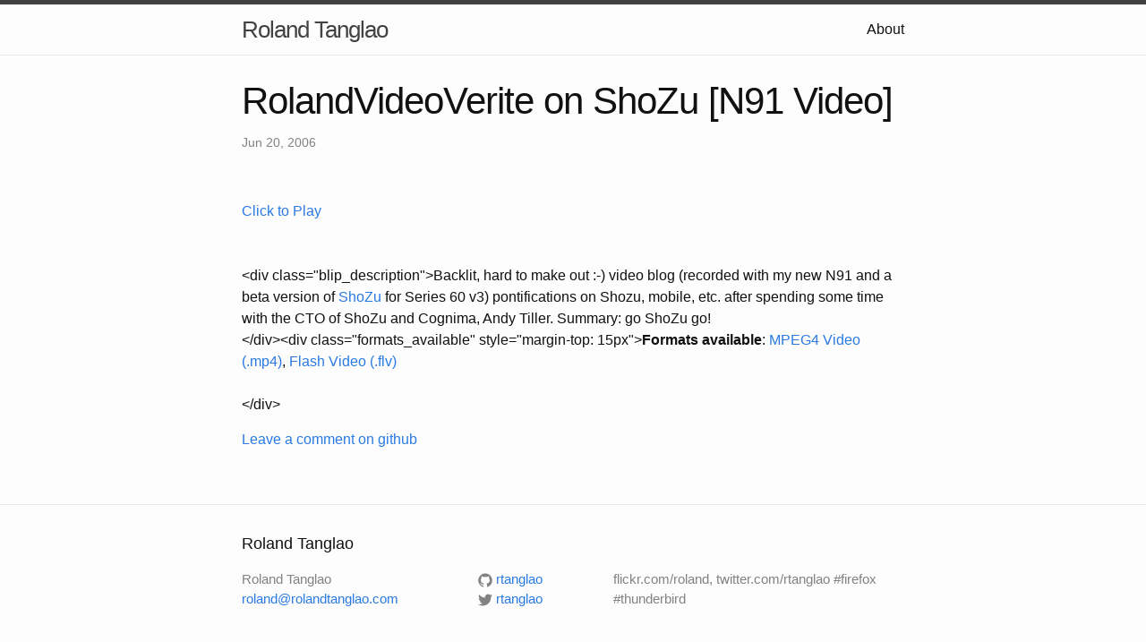

--- FILE ---
content_type: text/html; charset=UTF-8
request_url: https://rolandtanglao.com/2006/06/20/rolandvideoverite-on-shozu-n91-video/
body_size: 2406
content:
<!DOCTYPE html>
<html>

  <head>
    <meta charset="utf-8">
    <meta name="viewport" content="width=device-width initial-scale=1" />
    <meta http-equiv="X-UA-Compatible" content="IE=edge">

    <title>RolandVideoVerite on ShoZu [N91 Video]</title>
    <meta name="description" content="flickr.com/roland, twitter.com/rtanglao #firefox #thunderbird
">

    <link rel="stylesheet" href="/css/main.css">
    <link rel="canonical" href="http://rolandtanglao.com/2006/06/20/rolandvideoverite-on-shozu-n91-video/">
</head>


  <body>

    <header class="site-header">

  <div class="wrapper">

    <a class="site-title" href="/">Roland Tanglao</a>

    <nav class="site-nav">
      <a href="#" class="menu-icon">
        <svg viewBox="0 0 18 15">
          <path fill="#424242" d="M18,1.484c0,0.82-0.665,1.484-1.484,1.484H1.484C0.665,2.969,0,2.304,0,1.484l0,0C0,0.665,0.665,0,1.484,0 h15.031C17.335,0,18,0.665,18,1.484L18,1.484z"/>
          <path fill="#424242" d="M18,7.516C18,8.335,17.335,9,16.516,9H1.484C0.665,9,0,8.335,0,7.516l0,0c0-0.82,0.665-1.484,1.484-1.484 h15.031C17.335,6.031,18,6.696,18,7.516L18,7.516z"/>
          <path fill="#424242" d="M18,13.516C18,14.335,17.335,15,16.516,15H1.484C0.665,15,0,14.335,0,13.516l0,0 c0-0.82,0.665-1.484,1.484-1.484h15.031C17.335,12.031,18,12.696,18,13.516L18,13.516z"/>
        </svg>
      </a>

      <div class="trigger">
        
          
          <a class="page-link" href="/about/">About</a>
          
        
          
        
          
        
          
        
      </div>
    </nav>

  </div>

</header>


    <div class="page-content">
      <div class="wrapper">
        <div class="post">

  <header class="post-header">
    <h1 class="post-title">RolandVideoVerite on ShoZu [N91 Video]</h1>
    <p class="post-meta">Jun 20, 2006</p>
  </header>

  <article class="post-content">
    <div id="blip_movie_content_46553"><a href="/rt/javascript:void(0);" onclick="play_blip_movie_46553();"><img src="http://blip.tv/uploadedFiles/Roland-RolandVideoVritOnShozu483-509.jpg" border="0" alt="" title="Play the movie" /></a><br /><a href="/rt/javascript:void(0);" onclick="play_blip_movie_46553();">Click to Play</a></div>
<p><br /><br />                                                                    &lt;div class="blip_description"&gt;Backlit, hard to make out :-) video blog (recorded with my new N91 and a beta version of <a href="http://www.shozu.com/">ShoZu</a> for Series 60 v3) pontifications on Shozu, mobile, etc. after spending some time with the CTO of ShoZu and Cognima, Andy Tiller. Summary: go ShoZu go!<br />&lt;/div&gt;&lt;div class="formats_available" style="margin-top: 15px"&gt;<strong>Formats available</strong>:	<a href="http://blip.tv/file/get/Roland-RolandVideoVritOnShozu483.mp4">MPEG4 Video (.mp4)</a>, 	<a href="http://blip.tv/file/get/Roland-RolandVideoVritOnShozu483.flv">Flash Video (.flv)</a><br /><br />&lt;/div&gt;</p>

    <p><a href="https://github.com/rtanglao/rtDOTcom/issues">Leave a comment on github</a></p>
  </article>

</div>

      </div>
    </div>

    <footer class="site-footer">

  <div class="wrapper">

    <h2 class="footer-heading">Roland Tanglao</h2>

    <div class="footer-col-wrapper">
      <div class="footer-col  footer-col-1">
        <ul class="contact-list">
          <li>Roland Tanglao</li>
          <li><a href="mailto:roland@rolandtanglao.com">roland@rolandtanglao.com</a></li>
        </ul>
      </div>

      <div class="footer-col  footer-col-2">
        <ul class="social-media-list">
          
          <li>
            <a href="https://github.com/rtanglao">
              <span class="icon  icon--github">
                <svg viewBox="0 0 16 16">
                  <path fill="#828282" d="M7.999,0.431c-4.285,0-7.76,3.474-7.76,7.761 c0,3.428,2.223,6.337,5.307,7.363c0.388,0.071,0.53-0.168,0.53-0.374c0-0.184-0.007-0.672-0.01-1.32 c-2.159,0.469-2.614-1.04-2.614-1.04c-0.353-0.896-0.862-1.135-0.862-1.135c-0.705-0.481,0.053-0.472,0.053-0.472 c0.779,0.055,1.189,0.8,1.189,0.8c0.692,1.186,1.816,0.843,2.258,0.645c0.071-0.502,0.271-0.843,0.493-1.037 C4.86,11.425,3.049,10.76,3.049,7.786c0-0.847,0.302-1.54,0.799-2.082C3.768,5.507,3.501,4.718,3.924,3.65 c0,0,0.652-0.209,2.134,0.796C6.677,4.273,7.34,4.187,8,4.184c0.659,0.003,1.323,0.089,1.943,0.261 c1.482-1.004,2.132-0.796,2.132-0.796c0.423,1.068,0.157,1.857,0.077,2.054c0.497,0.542,0.798,1.235,0.798,2.082 c0,2.981-1.814,3.637-3.543,3.829c0.279,0.24,0.527,0.713,0.527,1.437c0,1.037-0.01,1.874-0.01,2.129 c0,0.208,0.14,0.449,0.534,0.373c3.081-1.028,5.302-3.935,5.302-7.362C15.76,3.906,12.285,0.431,7.999,0.431z"/>
                </svg>
              </span>

              <span class="username">rtanglao</span>
            </a>
          </li>
          

          
          <li>
            <a href="https://twitter.com/rtanglao">
              <span class="icon  icon--twitter">
                <svg viewBox="0 0 16 16">
                  <path fill="#828282" d="M15.969,3.058c-0.586,0.26-1.217,0.436-1.878,0.515c0.675-0.405,1.194-1.045,1.438-1.809
                  c-0.632,0.375-1.332,0.647-2.076,0.793c-0.596-0.636-1.446-1.033-2.387-1.033c-1.806,0-3.27,1.464-3.27,3.27 c0,0.256,0.029,0.506,0.085,0.745C5.163,5.404,2.753,4.102,1.14,2.124C0.859,2.607,0.698,3.168,0.698,3.767 c0,1.134,0.577,2.135,1.455,2.722C1.616,6.472,1.112,6.325,0.671,6.08c0,0.014,0,0.027,0,0.041c0,1.584,1.127,2.906,2.623,3.206 C3.02,9.402,2.731,9.442,2.433,9.442c-0.211,0-0.416-0.021-0.615-0.059c0.416,1.299,1.624,2.245,3.055,2.271 c-1.119,0.877-2.529,1.4-4.061,1.4c-0.264,0-0.524-0.015-0.78-0.046c1.447,0.928,3.166,1.469,5.013,1.469 c6.015,0,9.304-4.983,9.304-9.304c0-0.142-0.003-0.283-0.009-0.423C14.976,4.29,15.531,3.714,15.969,3.058z"/>
                </svg>
              </span>

              <span class="username">rtanglao</span>
            </a>
          </li>
          
        </ul>
      </div>

      <div class="footer-col  footer-col-3">
        <p class="text">flickr.com/roland, twitter.com/rtanglao #firefox #thunderbird
</p>
      </div>
    </div>

  </div>

</footer>


  </body>

</html>
